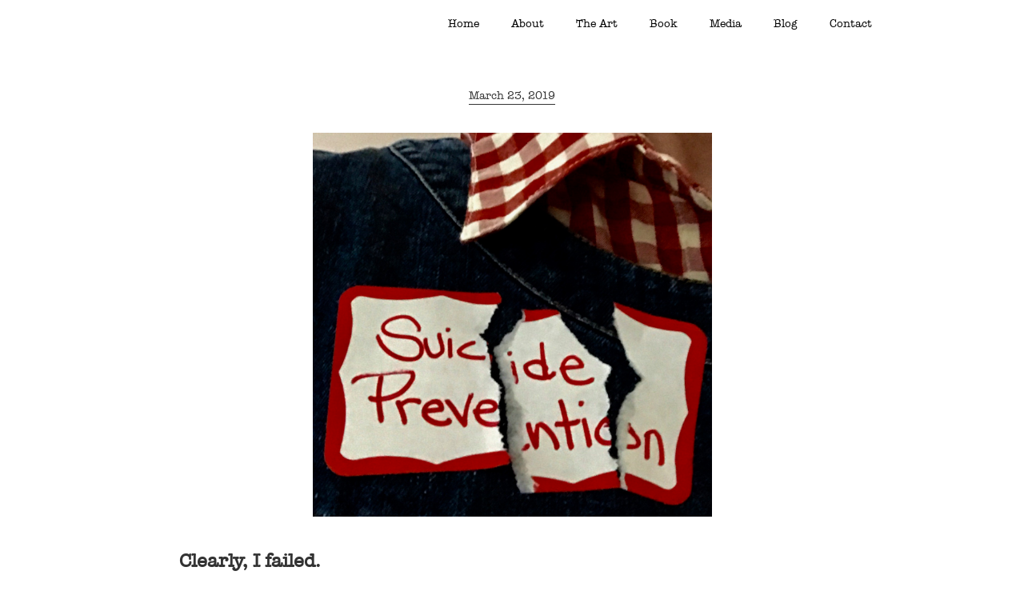

--- FILE ---
content_type: text/html
request_url: https://www.suicidewidowetiquette.com/post/not-qualified
body_size: 2522
content:
<!DOCTYPE html><!-- Last Published: Mon Apr 25 2022 21:47:07 GMT+0000 (Coordinated Universal Time) --><html data-wf-domain="www.suicidewidowetiquette.com" data-wf-page="5b68b7e31e6e11384d0563a9" data-wf-site="5accfd89790161da71b5173d" data-wf-collection="5b68b7e31e6e11b5320563a8" data-wf-item-slug="not-qualified"><head><meta charset="utf-8"/><title>Not Qualified. | Suicide Widow Etiquette</title><meta content="Not Qualified. | Suicide Widow Etiquette" property="og:title"/><meta content="https://cdn.prod.website-files.com/5b68b7e39b93d707da36aac1/5c98e636a7a3dbc65b3f534b_IMG_3852.jpeg" property="og:image"/><meta content="Not Qualified. | Suicide Widow Etiquette" property="twitter:title"/><meta content="https://cdn.prod.website-files.com/5b68b7e39b93d707da36aac1/5c98e636a7a3dbc65b3f534b_IMG_3852.jpeg" property="twitter:image"/><meta content="width=device-width, initial-scale=1" name="viewport"/><link href="https://cdn.prod.website-files.com/5accfd89790161da71b5173d/css/suicidewidowetiquette.webflow.9f0760cd4.min.css" rel="stylesheet" type="text/css"/><script type="text/javascript">!function(o,c){var n=c.documentElement,t=" w-mod-";n.className+=t+"js",("ontouchstart"in o||o.DocumentTouch&&c instanceof DocumentTouch)&&(n.className+=t+"touch")}(window,document);</script><link href="https://cdn.prod.website-files.com/5accfd89790161da71b5173d/5b4faf45f403bb893840b29e_Untitled-1.png" rel="shortcut icon" type="image/x-icon"/><link href="https://cdn.prod.website-files.com/5accfd89790161da71b5173d/5b4faf1ee6f896dbd1be687b_favBig.png" rel="apple-touch-icon"/><script type="text/javascript">(function(i,s,o,g,r,a,m){i['GoogleAnalyticsObject']=r;i[r]=i[r]||function(){(i[r].q=i[r].q||[]).push(arguments)},i[r].l=1*new Date();a=s.createElement(o),m=s.getElementsByTagName(o)[0];a.async=1;a.src=g;m.parentNode.insertBefore(a,m)})(window,document,'script','https://www.google-analytics.com/analytics.js','ga');ga('create', 'UA-136898550-1', 'auto');ga('send', 'pageview');</script></head><body><div data-collapse="medium" data-animation="default" data-duration="400" data-easing="ease" data-easing2="ease" role="banner" class="navbar w-nav"><div class="w-container"><nav role="navigation" class="w-nav-menu"><a href="/" class="nav-link w-nav-link">Home</a><a href="/about" class="nav-link w-nav-link">About</a><a href="/art" class="nav-link w-nav-link">The Art</a><a href="/book" class="nav-link w-nav-link">Book</a><a href="/media" class="nav-link w-nav-link">Media</a><a href="/blog" class="nav-link w-nav-link">Blog</a><a href="/contact" class="nav-link w-nav-link">Contact</a></nav><div class="w-nav-button"><div class="w-icon-nav-menu"></div></div></div></div><div class="section"><div class="flex-block"><div class="blog-date-wrapper"><div class="blog-date">March 23, 2019</div></div><div class="blog-post w-richtext"><figure class="w-richtext-figure-type-image w-richtext-align-center" data-rt-type="image" data-rt-align="center"><div><img src="https://cdn.prod.website-files.com/5b68b7e39b93d707da36aac1/5c98e636a7a3dbc65b3f534b_IMG_3852.jpeg"></div></figure><p>‍</p><h3>Clearly, I failed.</h3><p>So, why, why, why do people ask me questions about suicide prevention?</p><p>Seriously people, I failed to prevent my own husband's SUICIDE. Ugly fail. Total disqualifier.</p><p>Nonetheless, prevention questions&nbsp;come up. Disqualified-me secretly wonders...what are suicide prevention questioners actually asking?</p><p>Do they want protection? Are they begging for a Suicide-Prevention-How-to-Manual? One bursting with&nbsp;'you’re-in-control' tips; 500+ pages of how-to’s guaranteed to insulate everyone, everywhere from all-things-suicide. (BTW, I’d love a copy too.)</p><p>Or, do they want to become a Suicide Prevention Super Hero? I’ve met these heroes-in-the-making. Nice folks. Each would tell me: “If only I had known that your husband was struggling, I would have helped.” I'd politely reply, “Thank you.”</p><p>Silently, inevitably, I thought: “This heroic human knew how to prevent my husband’s suicide??? Gosh-golly-geez, I should have called. Dang, my bad.” Internally, I had darker, naughtier conversational fantasies. Not proud of this…just being honest. Relax, I’m way past that now—graduated to the same main-stream dark thoughts we all have. Oh, come on! Dark thoughts happen—zero exceptions.</p><p>Thankfully, QUALIFIED, smarter-than-me-people are floating a new term: Suicide Postvention. </p><p>Not sure it will catch on. It’s harder. Suicide Prevention lets us ask: “OMG! How can I guarantee suicide will never happen in my world?” Suicide Postvention challenges us to ask “Am I willing?”questions.</p><p>Are we? Willing?</p><p>Are we willing to learn how to comfort those struggling with depression and other mental illnesses? </p><p>Are we willing to <em>truly-from-the-gut</em> accept mental illness as an <em>illness</em>—not a <em>weakness</em>? </p><p>Are we willing to roll up our sleeves and work to eradicate the shame, hush, and stigma surrounding suicide and mental illness? </p><p>Are we willing to actively nurture, promote, and empower mental well-being? </p><p>Are we? </p><p>Together, let’s become willing. </p><p>Ironically, Suicide Postvention comes with a huge bonus: Suicide Postvention promotes <em>prevention</em>.</p><p>‍</p><p>As un-qualified me becomes roll-up-my-sleeves-willing (and smarter), I promise to share.</p><p>‍</p></div><a href="/blog" class="back-button w-button">&lt; All Posts</a></div></div><script src="https://d3e54v103j8qbb.cloudfront.net/js/jquery-3.5.1.min.dc5e7f18c8.js?site=5accfd89790161da71b5173d" type="text/javascript" integrity="sha256-9/aliU8dGd2tb6OSsuzixeV4y/faTqgFtohetphbbj0=" crossorigin="anonymous"></script><script src="https://cdn.prod.website-files.com/5accfd89790161da71b5173d/js/webflow.043185d7f.js" type="text/javascript"></script></body></html>

--- FILE ---
content_type: text/css
request_url: https://cdn.prod.website-files.com/5accfd89790161da71b5173d/css/suicidewidowetiquette.webflow.9f0760cd4.min.css
body_size: 11275
content:
html{font-family:sans-serif;-ms-text-size-adjust:100%;-webkit-text-size-adjust:100%;height:100%}article,aside,details,figcaption,figure,footer,header,hgroup,main,menu,nav,section,summary{display:block}audio,canvas,progress,video{display:inline-block;vertical-align:baseline}audio:not([controls]){display:none;height:0}[hidden],template{display:none}a{background-color:transparent;text-decoration:underline}a:active,a:hover{outline:0}abbr[title]{border-bottom:1px dotted}b,optgroup,strong{font-weight:700}dfn{font-style:italic}mark{background:#ff0;color:#000}small{font-size:80%}sub,sup{font-size:75%;line-height:0;position:relative;vertical-align:baseline}sup{top:-.5em}sub{bottom:-.25em}img{border:0;max-width:100%;vertical-align:middle;display:inline-block}svg:not(:root){overflow:hidden}hr{box-sizing:content-box;height:0}pre,textarea{overflow:auto}code,kbd,pre,samp{font-family:monospace,monospace;font-size:1em}button,input,optgroup,select,textarea{color:inherit;font:inherit;margin:0}button{overflow:visible}button,select{text-transform:none}button[disabled],html input[disabled]{cursor:default}button::-moz-focus-inner,input::-moz-focus-inner{border:0;padding:0}input{line-height:normal}input[type=checkbox],input[type=radio]{box-sizing:border-box;padding:0}input[type=number]::-webkit-inner-spin-button,input[type=number]::-webkit-outer-spin-button{height:auto}input[type=search]{-webkit-appearance:none}input[type=search]::-webkit-search-cancel-button,input[type=search]::-webkit-search-decoration{-webkit-appearance:none}legend{border:0;padding:0}table{border-collapse:collapse;border-spacing:0}td,th{padding:0}@font-face{font-family:webflow-icons;src:url("[data-uri]") format('truetype');font-weight:400;font-style:normal}[class*=" w-icon-"],[class^=w-icon-]{font-family:webflow-icons!important;speak:none;font-style:normal;font-weight:400;font-variant:normal;text-transform:none;line-height:1;-webkit-font-smoothing:antialiased;-moz-osx-font-smoothing:grayscale}.w-icon-slider-right:before{content:"\e600"}.w-icon-slider-left:before{content:"\e601"}.w-icon-nav-menu:before{content:"\e602"}.w-icon-arrow-down:before,.w-icon-dropdown-toggle:before{content:"\e603"}.w-icon-file-upload-remove:before{content:"\e900"}.w-icon-file-upload-icon:before{content:"\e903"}*{-webkit-box-sizing:border-box;-moz-box-sizing:border-box;box-sizing:border-box}body{margin:0;min-height:100%;background-color:#fff;font-size:14px;line-height:20px;font-family:'American typewriter',sans-serif;color:#333}html.w-mod-touch *{background-attachment:scroll!important}.w-block{display:block}.w-inline-block{max-width:100%;display:inline-block}.w-clearfix:after,.w-clearfix:before{content:" ";display:table;grid-column-start:1;grid-row-start:1;grid-column-end:2;grid-row-end:2}.w-clearfix:after{clear:both}.w-hidden{display:none}.w-button{display:inline-block;padding:9px 15px;background-color:#3898ec;color:#fff;border:0;line-height:inherit;text-decoration:none;cursor:pointer;border-radius:0}input.w-button{-webkit-appearance:button}html[data-w-dynpage] [data-w-cloak]{color:transparent!important}.w-webflow-badge,.w-webflow-badge *{position:static;left:auto;top:auto;right:auto;bottom:auto;z-index:auto;display:block;visibility:visible;overflow:visible;overflow-x:visible;overflow-y:visible;box-sizing:border-box;width:auto;height:auto;max-height:none;max-width:none;min-height:0;min-width:0;margin:0;padding:0;float:none;clear:none;border:0 transparent;border-radius:0;background:0 0;box-shadow:none;opacity:1;transform:none;transition:none;direction:ltr;font-family:inherit;font-weight:inherit;color:inherit;font-size:inherit;line-height:inherit;font-style:inherit;font-variant:inherit;text-align:inherit;letter-spacing:inherit;text-decoration:inherit;text-indent:0;text-transform:inherit;list-style-type:disc;text-shadow:none;font-smoothing:auto;vertical-align:baseline;cursor:inherit;white-space:inherit;word-break:normal;word-spacing:normal;word-wrap:normal}.w-webflow-badge{position:fixed!important;display:inline-block!important;visibility:visible!important;z-index:2147483647!important;top:auto!important;right:12px!important;bottom:12px!important;left:auto!important;color:#aaadb0!important;background-color:#fff!important;border-radius:3px!important;padding:6px 8px 6px 6px!important;font-size:12px!important;opacity:1!important;line-height:14px!important;text-decoration:none!important;transform:none!important;margin:0!important;width:auto!important;height:auto!important;overflow:visible!important;white-space:nowrap;box-shadow:0 0 0 1px rgba(0,0,0,.1),0 1px 3px rgba(0,0,0,.1);cursor:pointer}.w-webflow-badge>img{display:inline-block!important;visibility:visible!important;opacity:1!important;vertical-align:middle!important}p{margin-top:0;margin-bottom:10px}blockquote{margin:0 0 10px;padding:10px 20px;border-left:5px solid #e2e2e2;font-size:18px;line-height:22px}figure{margin:0 0 10px}figcaption{margin-top:5px;text-align:center}ol,ul{margin-top:0;margin-bottom:10px;padding-left:40px}.w-list-unstyled{padding-left:0;list-style:none}.w-embed:after,.w-embed:before{content:" ";display:table;grid-column-start:1;grid-row-start:1;grid-column-end:2;grid-row-end:2}.w-embed:after{clear:both}.w-video{width:100%;position:relative;padding:0}.w-video embed,.w-video iframe,.w-video object{position:absolute;top:0;left:0;width:100%;height:100%;border:none}fieldset{padding:0;margin:0;border:0}button,html input[type=button],input[type=reset]{-webkit-appearance:button;border:0;cursor:pointer;-webkit-appearance:button}.w-form{margin:0 0 15px}.w-form-done{display:none;padding:20px;text-align:center;background-color:#ddd}.w-form-fail{display:none;margin-top:10px;padding:10px;background-color:#ffdede}label{display:block;margin-bottom:5px;font-weight:700}.w-input,.w-select{display:block;width:100%;height:38px;padding:8px 12px;margin-bottom:10px;font-size:14px;line-height:1.42857143;color:#333;vertical-align:middle;background-color:#fff;border:1px solid #ccc}.w-input:-moz-placeholder,.w-select:-moz-placeholder{color:#999}.w-input::-moz-placeholder,.w-select::-moz-placeholder{color:#999;opacity:1}.w-input:-ms-input-placeholder,.w-select:-ms-input-placeholder{color:#999}.w-input::-webkit-input-placeholder,.w-select::-webkit-input-placeholder{color:#999}.w-input:focus,.w-select:focus{border-color:#3898ec;outline:0}.w-input[disabled],.w-input[readonly],.w-select[disabled],.w-select[readonly],fieldset[disabled] .w-input,fieldset[disabled] .w-select{cursor:not-allowed;background-color:#eee}textarea.w-input,textarea.w-select{height:auto}.w-select{background-color:#f3f3f3}.w-select[multiple]{height:auto}.w-form-label{display:inline-block;cursor:pointer;font-weight:400;margin-bottom:0}.w-radio{display:block;margin-bottom:5px;padding-left:20px}.w-radio:after,.w-radio:before{content:" ";display:table;grid-column-start:1;grid-row-start:1;grid-column-end:2;grid-row-end:2}.w-radio:after{clear:both}.w-radio-input{margin:3px 0 0 -20px;line-height:normal;float:left}.w-file-upload{display:block;margin-bottom:10px}.w-file-upload-input{width:.1px;height:.1px;opacity:0;overflow:hidden;position:absolute;z-index:-100}.w-file-upload-default,.w-file-upload-success,.w-file-upload-uploading{display:inline-block;color:#333}.w-file-upload-error{display:block;margin-top:10px}.w-file-upload-default.w-hidden,.w-file-upload-error.w-hidden,.w-file-upload-success.w-hidden,.w-file-upload-uploading.w-hidden{display:none}.w-file-upload-uploading-btn{display:flex;font-size:14px;font-weight:400;cursor:pointer;margin:0;padding:8px 12px;border:1px solid #ccc;background-color:#fafafa}.w-file-upload-file{display:flex;flex-grow:1;justify-content:space-between;margin:0;padding:8px 9px 8px 11px;border:1px solid #ccc;background-color:#fafafa}.w-file-upload-file-name{font-size:14px;font-weight:400;display:block}.w-file-remove-link{margin-top:3px;margin-left:10px;width:auto;height:auto;padding:3px;display:block;cursor:pointer}.w-icon-file-upload-remove{margin:auto;font-size:10px}.w-file-upload-error-msg{display:inline-block;color:#ea384c;padding:2px 0}.w-file-upload-info{display:inline-block;line-height:38px;padding:0 12px}.w-file-upload-label{display:inline-block;font-size:14px;font-weight:400;cursor:pointer;margin:0;padding:8px 12px;border:1px solid #ccc;background-color:#fafafa}.w-icon-file-upload-icon,.w-icon-file-upload-uploading{display:inline-block;margin-right:8px;width:20px}.w-icon-file-upload-uploading{height:20px}.w-container{margin-left:auto;margin-right:auto;max-width:940px}.w-container:after,.w-container:before{content:" ";display:table;grid-column-start:1;grid-row-start:1;grid-column-end:2;grid-row-end:2}.w-container:after{clear:both}.w-container .w-row{margin-left:-10px;margin-right:-10px}.w-row:after,.w-row:before{content:" ";display:table;grid-column-start:1;grid-row-start:1;grid-column-end:2;grid-row-end:2}.w-row:after{clear:both}.w-row .w-row{margin-left:0;margin-right:0}.w-col{position:relative;float:left;width:100%;min-height:1px;padding-left:10px;padding-right:10px}.w-col .w-col{padding-left:0;padding-right:0}.w-col-1{width:8.33333333%}.w-col-2{width:16.66666667%}.w-col-3{width:25%}.w-col-4{width:33.33333333%}.w-col-5{width:41.66666667%}.w-col-6{width:50%}.w-col-7{width:58.33333333%}.w-col-8{width:66.66666667%}.w-col-9{width:75%}.w-col-10{width:83.33333333%}.w-col-11{width:91.66666667%}.w-col-12{width:100%}.w-hidden-main{display:none!important}@media screen and (max-width:991px){.w-container{max-width:728px}.w-hidden-main{display:inherit!important}.w-hidden-medium{display:none!important}.w-col-medium-1{width:8.33333333%}.w-col-medium-2{width:16.66666667%}.w-col-medium-3{width:25%}.w-col-medium-4{width:33.33333333%}.w-col-medium-5{width:41.66666667%}.w-col-medium-6{width:50%}.w-col-medium-7{width:58.33333333%}.w-col-medium-8{width:66.66666667%}.w-col-medium-9{width:75%}.w-col-medium-10{width:83.33333333%}.w-col-medium-11{width:91.66666667%}.w-col-medium-12{width:100%}.w-col-stack{width:100%;left:auto;right:auto}}@media screen and (max-width:767px){.w-hidden-main,.w-hidden-medium{display:inherit!important}.w-hidden-small{display:none!important}.w-container .w-row,.w-row{margin-left:0;margin-right:0}.w-col{width:100%;left:auto;right:auto}.w-col-small-1{width:8.33333333%}.w-col-small-2{width:16.66666667%}.w-col-small-3{width:25%}.w-col-small-4{width:33.33333333%}.w-col-small-5{width:41.66666667%}.w-col-small-6{width:50%}.w-col-small-7{width:58.33333333%}.w-col-small-8{width:66.66666667%}.w-col-small-9{width:75%}.w-col-small-10{width:83.33333333%}.w-col-small-11{width:91.66666667%}.w-col-small-12{width:100%}}@media screen and (max-width:479px){.w-container{max-width:none}.w-hidden-main,.w-hidden-medium,.w-hidden-small{display:inherit!important}.w-hidden-tiny{display:none!important}.w-col{width:100%}.w-col-tiny-1{width:8.33333333%}.w-col-tiny-2{width:16.66666667%}.w-col-tiny-3{width:25%}.w-col-tiny-4{width:33.33333333%}.w-col-tiny-5{width:41.66666667%}.w-col-tiny-6{width:50%}.w-col-tiny-7{width:58.33333333%}.w-col-tiny-8{width:66.66666667%}.w-col-tiny-9{width:75%}.w-col-tiny-10{width:83.33333333%}.w-col-tiny-11{width:91.66666667%}.w-col-tiny-12{width:100%}}.w-widget{position:relative}.w-widget-map{width:100%;height:400px}.w-widget-map label{width:auto;display:inline}.w-widget-map img{max-width:inherit}.w-widget-map .gm-style-iw{text-align:center}.w-widget-map .gm-style-iw>button{display:none!important}.w-widget-twitter{overflow:hidden}.w-widget-twitter-count-shim{display:inline-block;vertical-align:top;position:relative;width:28px;height:20px;text-align:center;background:#fff;border:1px solid #758696;border-radius:3px}.w-widget-twitter-count-shim *{pointer-events:none;-webkit-user-select:none;-moz-user-select:none;-ms-user-select:none;user-select:none}.w-widget-twitter-count-shim .w-widget-twitter-count-inner{position:relative;font-size:15px;line-height:12px;text-align:center;color:#999;font-family:serif}.w-widget-twitter-count-shim .w-widget-twitter-count-clear{position:relative;display:block}.w-widget-twitter-count-shim.w--large{width:36px;height:28px}.w-widget-twitter-count-shim.w--large .w-widget-twitter-count-inner{font-size:18px;line-height:18px}.w-widget-twitter-count-shim:not(.w--vertical){margin-left:5px;margin-right:8px}.w-widget-twitter-count-shim:not(.w--vertical).w--large{margin-left:6px}.w-widget-twitter-count-shim:not(.w--vertical):after,.w-widget-twitter-count-shim:not(.w--vertical):before{top:50%;left:0;border:solid transparent;content:" ";height:0;width:0;position:absolute;pointer-events:none}.w-widget-twitter-count-shim:not(.w--vertical):before{border-color:rgba(117,134,150,0);border-right-color:#5d6c7b;border-width:4px;margin-left:-9px;margin-top:-4px}.w-widget-twitter-count-shim:not(.w--vertical).w--large:before{border-width:5px;margin-left:-10px;margin-top:-5px}.w-widget-twitter-count-shim:not(.w--vertical):after{border-color:rgba(255,255,255,0);border-right-color:#fff;border-width:4px;margin-left:-8px;margin-top:-4px}.w-widget-twitter-count-shim:not(.w--vertical).w--large:after{border-width:5px;margin-left:-9px;margin-top:-5px}.w-widget-twitter-count-shim.w--vertical{width:61px;height:33px;margin-bottom:8px}.w-widget-twitter-count-shim.w--vertical:after,.w-widget-twitter-count-shim.w--vertical:before{top:100%;left:50%;border:solid transparent;content:" ";height:0;width:0;position:absolute;pointer-events:none}.w-widget-twitter-count-shim.w--vertical:before{border-color:rgba(117,134,150,0);border-top-color:#5d6c7b;border-width:5px;margin-left:-5px}.w-widget-twitter-count-shim.w--vertical:after{border-color:rgba(255,255,255,0);border-top-color:#fff;border-width:4px;margin-left:-4px}.w-widget-twitter-count-shim.w--vertical .w-widget-twitter-count-inner{font-size:18px;line-height:22px}.w-widget-twitter-count-shim.w--vertical.w--large{width:76px}.w-background-video{position:relative;overflow:hidden;height:500px;color:#fff}.w-background-video>video{background-size:cover;background-position:50% 50%;position:absolute;margin:auto;width:100%;height:100%;right:-100%;bottom:-100%;top:-100%;left:-100%;object-fit:cover;z-index:-100}.w-background-video>video::-webkit-media-controls-start-playback-button{display:none!important;-webkit-appearance:none}.w-slider{position:relative;height:300px;text-align:center;background:#ddd;clear:both;-webkit-tap-highlight-color:transparent;tap-highlight-color:rgba(0,0,0,0)}.w-slider-mask{position:relative;display:block;overflow:hidden;z-index:1;left:0;right:0;height:100%;white-space:nowrap}.w-slide{position:relative;display:inline-block;vertical-align:top;width:100%;height:100%;white-space:normal;text-align:left}.w-slider-nav{position:absolute;z-index:2;top:auto;right:0;bottom:0;left:0;margin:auto;padding-top:10px;height:40px;text-align:center;-webkit-tap-highlight-color:transparent;tap-highlight-color:rgba(0,0,0,0)}.w-slider-nav.w-round>div{border-radius:100%}.w-slider-nav.w-num>div{width:auto;height:auto;padding:.2em .5em;font-size:inherit;line-height:inherit}.w-slider-nav.w-shadow>div{box-shadow:0 0 3px rgba(51,51,51,.4)}.w-slider-nav-invert{color:#fff}.w-slider-nav-invert>div{background-color:rgba(34,34,34,.4)}.w-slider-nav-invert>div.w-active{background-color:#222}.w-slider-dot{position:relative;display:inline-block;width:1em;height:1em;background-color:rgba(255,255,255,.4);cursor:pointer;margin:0 3px .5em;transition:background-color .1s,color .1s}.w-slider-dot.w-active{background-color:#fff}.w-slider-dot:focus{outline:0;box-shadow:0 0 0 2px #fff}.w-slider-dot:focus.w-active{box-shadow:none}.w-slider-arrow-left,.w-slider-arrow-right{position:absolute;width:80px;top:0;right:0;bottom:0;left:0;margin:auto;cursor:pointer;overflow:hidden;color:#fff;font-size:40px;-webkit-tap-highlight-color:transparent;tap-highlight-color:rgba(0,0,0,0);-webkit-user-select:none;-moz-user-select:none;-ms-user-select:none;user-select:none}.w-slider-arrow-left [class*=' w-icon-'],.w-slider-arrow-left [class^=w-icon-],.w-slider-arrow-right [class*=' w-icon-'],.w-slider-arrow-right [class^=w-icon-]{position:absolute}.w-slider-arrow-left:focus,.w-slider-arrow-right:focus{outline:0}.w-slider-arrow-left{z-index:3;right:auto}.w-slider-arrow-right{z-index:4;left:auto}.w-icon-slider-left,.w-icon-slider-right{top:0;right:0;bottom:0;left:0;margin:auto;width:1em;height:1em}.w-slider-aria-label{border:0;clip:rect(0 0 0 0);height:1px;margin:-1px;overflow:hidden;padding:0;position:absolute;width:1px}.w-slider-force-show{display:block!important}.w-dropdown{display:inline-block;position:relative;text-align:left;margin-left:auto;margin-right:auto;z-index:900}.w-dropdown-btn,.w-dropdown-link,.w-dropdown-toggle{position:relative;vertical-align:top;text-decoration:none;color:#222;padding:20px;text-align:left;margin-left:auto;margin-right:auto;white-space:nowrap}.w-dropdown-toggle{-webkit-user-select:none;-moz-user-select:none;-ms-user-select:none;user-select:none;display:inline-block;cursor:pointer;padding-right:40px}.w-dropdown-toggle:focus{outline:0}.w-icon-dropdown-toggle{position:absolute;top:0;right:0;bottom:0;margin:auto 20px auto auto;width:1em;height:1em}.w-dropdown-list{position:absolute;background:#ddd;display:none;min-width:100%}.w-dropdown-list.w--open{display:block}.w-dropdown-link{padding:10px 20px;display:block;color:#222}.w-dropdown-link.w--current{color:#0082f3}.w-dropdown-link:focus{outline:0}@media screen and (max-width:767px){.w-nav-brand{padding-left:10px}}.w-lightbox-backdrop{cursor:auto;font-style:normal;font-variant:normal;letter-spacing:normal;list-style:disc;text-indent:0;text-shadow:none;text-transform:none;visibility:visible;white-space:normal;word-break:normal;word-spacing:normal;word-wrap:normal;position:fixed;top:0;right:0;bottom:0;left:0;color:#fff;font-family:"Helvetica Neue",Helvetica,Ubuntu,"Segoe UI",Verdana,sans-serif;font-size:17px;line-height:1.2;font-weight:300;text-align:center;background:rgba(0,0,0,.9);z-index:2000;outline:0;opacity:0;-webkit-user-select:none;-moz-user-select:none;-ms-user-select:none;-webkit-tap-highlight-color:transparent;-webkit-transform:translate(0,0)}.w-lightbox-backdrop,.w-lightbox-container{height:100%;overflow:auto;-webkit-overflow-scrolling:touch}.w-lightbox-content{position:relative;height:100vh;overflow:hidden}.w-lightbox-view{position:absolute;width:100vw;height:100vh;opacity:0}.w-lightbox-view:before{content:"";height:100vh}.w-lightbox-group,.w-lightbox-group .w-lightbox-view,.w-lightbox-group .w-lightbox-view:before{height:86vh}.w-lightbox-frame,.w-lightbox-view:before{display:inline-block;vertical-align:middle}.w-lightbox-figure{position:relative;margin:0}.w-lightbox-group .w-lightbox-figure{cursor:pointer}.w-lightbox-img{width:auto;height:auto;max-width:none}.w-lightbox-image{display:block;float:none;max-width:100vw;max-height:100vh}.w-lightbox-group .w-lightbox-image{max-height:86vh}.w-lightbox-caption{position:absolute;right:0;bottom:0;left:0;padding:.5em 1em;background:rgba(0,0,0,.4);text-align:left;text-overflow:ellipsis;white-space:nowrap;overflow:hidden}.w-lightbox-embed{position:absolute;top:0;right:0;bottom:0;left:0;width:100%;height:100%}.w-lightbox-control{position:absolute;top:0;width:4em;background-size:24px;background-repeat:no-repeat;background-position:center;cursor:pointer;-webkit-transition:.3s;transition:.3s}.w-lightbox-left{display:none;bottom:0;left:0;background-image:url("[data-uri]")}.w-lightbox-right{display:none;right:0;bottom:0;background-image:url("[data-uri]")}.w-lightbox-close{right:0;height:2.6em;background-image:url("[data-uri]");background-size:18px}.w-lightbox-strip{position:absolute;bottom:0;left:0;right:0;padding:0 1vh;line-height:0;white-space:nowrap;overflow-x:auto;overflow-y:hidden}.w-lightbox-item{display:inline-block;width:10vh;padding:2vh 1vh;box-sizing:content-box;cursor:pointer;-webkit-transform:translate3d(0,0,0)}.w-lightbox-active{opacity:.3}.w-lightbox-thumbnail{position:relative;height:10vh;background:#222;overflow:hidden}.w-lightbox-thumbnail-image{position:absolute;top:0;left:0}.w-lightbox-thumbnail .w-lightbox-tall{top:50%;width:100%;-webkit-transform:translate(0,-50%);-ms-transform:translate(0,-50%);transform:translate(0,-50%)}.w-lightbox-thumbnail .w-lightbox-wide{left:50%;height:100%;-webkit-transform:translate(-50%,0);-ms-transform:translate(-50%,0);transform:translate(-50%,0)}.w-lightbox-spinner{position:absolute;top:50%;left:50%;box-sizing:border-box;width:40px;height:40px;margin-top:-20px;margin-left:-20px;border:5px solid rgba(0,0,0,.4);border-radius:50%;-webkit-animation:.8s linear infinite spin;animation:.8s linear infinite spin}.w-lightbox-spinner:after{content:"";position:absolute;top:-4px;right:-4px;bottom:-4px;left:-4px;border:3px solid transparent;border-bottom-color:#fff;border-radius:50%}.w-lightbox-hide{display:none}.w-lightbox-noscroll{overflow:hidden}@media (min-width:768px){.w-lightbox-content{height:96vh;margin-top:2vh}.w-lightbox-view,.w-lightbox-view:before{height:96vh}.w-lightbox-group,.w-lightbox-group .w-lightbox-view,.w-lightbox-group .w-lightbox-view:before{height:84vh}.w-lightbox-image{max-width:96vw;max-height:96vh}.w-lightbox-group .w-lightbox-image{max-width:82.3vw;max-height:84vh}.w-lightbox-left,.w-lightbox-right{display:block;opacity:.5}.w-lightbox-close{opacity:.8}.w-lightbox-control:hover{opacity:1}}.w-lightbox-inactive,.w-lightbox-inactive:hover{opacity:0}.w-richtext:after,.w-richtext:before{content:" ";display:table;grid-column-start:1;grid-row-start:1;grid-column-end:2;grid-row-end:2}.w-richtext:after{clear:both}.w-richtext[contenteditable=true]:after,.w-richtext[contenteditable=true]:before{white-space:initial}.w-richtext ol,.w-richtext ul{overflow:hidden}.w-richtext .w-richtext-figure-selected.w-richtext-figure-type-image div,.w-richtext .w-richtext-figure-selected.w-richtext-figure-type-video div:after,.w-richtext .w-richtext-figure-selected[data-rt-type=image] div,.w-richtext .w-richtext-figure-selected[data-rt-type=video] div:after{outline:#2895f7 solid 2px}.w-richtext figure.w-richtext-figure-type-video>div:after,.w-richtext figure[data-rt-type=video]>div:after{content:'';position:absolute;display:none;left:0;top:0;right:0;bottom:0}.w-richtext figure{position:relative;max-width:60%}.w-richtext figure>div:before{cursor:default!important}.w-richtext figure img{width:100%}.w-richtext figure figcaption.w-richtext-figcaption-placeholder{opacity:.6}.w-richtext figure div{font-size:0;color:transparent}.w-richtext figure.w-richtext-figure-type-image,.w-richtext figure[data-rt-type=image]{display:table}.w-richtext figure.w-richtext-figure-type-image>div,.w-richtext figure[data-rt-type=image]>div{display:inline-block}.w-richtext figure.w-richtext-figure-type-image>figcaption,.w-richtext figure[data-rt-type=image]>figcaption{display:table-caption;caption-side:bottom}.w-richtext figure.w-richtext-figure-type-video,.w-richtext figure[data-rt-type=video]{width:60%;height:0}.w-richtext figure.w-richtext-figure-type-video iframe,.w-richtext figure[data-rt-type=video] iframe{position:absolute;top:0;left:0;width:100%;height:100%}.w-richtext figure.w-richtext-figure-type-video>div,.w-richtext figure[data-rt-type=video]>div{width:100%}.w-richtext figure.w-richtext-align-center{margin-right:auto;margin-left:auto;clear:both}.w-richtext figure.w-richtext-align-center.w-richtext-figure-type-image>div,.w-richtext figure.w-richtext-align-center[data-rt-type=image]>div{max-width:100%}.w-richtext figure.w-richtext-align-normal{clear:both}.w-richtext figure.w-richtext-align-fullwidth{width:100%;max-width:100%;text-align:center;clear:both;display:block;margin-right:auto;margin-left:auto}.w-richtext figure.w-richtext-align-fullwidth>div{display:inline-block;padding-bottom:inherit}.w-richtext figure.w-richtext-align-fullwidth>figcaption{display:block}.w-richtext figure.w-richtext-align-floatleft{float:left;margin-right:15px;clear:none}.w-richtext figure.w-richtext-align-floatright{float:right;margin-left:15px;clear:none}.w-nav{position:relative;background:#ddd;z-index:1000}.w-nav:after,.w-nav:before{content:" ";display:table;grid-column-start:1;grid-row-start:1;grid-column-end:2;grid-row-end:2}.w-nav:after{clear:both}.w-nav-brand{position:relative;float:left;text-decoration:none;color:#333}.w-nav-link{position:relative;display:inline-block;vertical-align:top;text-decoration:none;color:#222;padding:20px;text-align:left;margin-left:auto;margin-right:auto}.w-nav-link.w--current{color:#0082f3}.w-nav-menu{position:relative;float:right}[data-nav-menu-open]{display:block!important;position:absolute;top:100%;left:0;right:0;background:#c8c8c8;text-align:center;overflow:visible;min-width:200px}.w--nav-link-open{display:block;position:relative}.w-nav-overlay{position:absolute;overflow:hidden;display:none;top:100%;left:0;right:0;width:100%}.w-nav-overlay [data-nav-menu-open]{top:0}.w-nav[data-animation=over-left] .w-nav-overlay{width:auto}.w-nav[data-animation=over-left] .w-nav-overlay,.w-nav[data-animation=over-left] [data-nav-menu-open]{right:auto;z-index:1;top:0}.w-nav[data-animation=over-right] .w-nav-overlay{width:auto}.w-nav[data-animation=over-right] .w-nav-overlay,.w-nav[data-animation=over-right] [data-nav-menu-open]{left:auto;z-index:1;top:0}.w-nav-button{position:relative;float:right;padding:18px;font-size:24px;display:none;cursor:pointer;-webkit-tap-highlight-color:transparent;tap-highlight-color:rgba(0,0,0,0);-webkit-user-select:none;-moz-user-select:none;-ms-user-select:none;user-select:none}.w-nav-button:focus{outline:0}.w-nav-button.w--open{background-color:#c8c8c8;color:#fff}.w-nav[data-collapse=all] .w-nav-menu{display:none}.w--nav-dropdown-open,.w--nav-dropdown-toggle-open,.w-nav[data-collapse=all] .w-nav-button{display:block}.w--nav-dropdown-list-open{position:static}@media screen and (max-width:991px){.w-nav[data-collapse=medium] .w-nav-menu{display:none}.w-nav[data-collapse=medium] .w-nav-button{display:block}}@media screen and (max-width:767px){.w-nav[data-collapse=small] .w-nav-menu{display:none}.w-nav[data-collapse=small] .w-nav-button{display:block}.w-nav-brand{padding-left:10px}}.w-tabs{position:relative}.w-tabs:after,.w-tabs:before{content:" ";display:table;grid-column-start:1;grid-row-start:1;grid-column-end:2;grid-row-end:2}.w-tabs:after{clear:both}.w-tab-menu{position:relative}.w-tab-link{position:relative;display:inline-block;vertical-align:top;text-decoration:none;padding:9px 30px;text-align:left;cursor:pointer;color:#222;background-color:#ddd}.w-tab-link.w--current{background-color:#c8c8c8}.w-tab-link:focus{outline:0}.w-tab-content{position:relative;display:block;overflow:hidden}.w-tab-pane{position:relative;display:none}.w--tab-active{display:block}@media screen and (max-width:479px){.w-nav[data-collapse=tiny] .w-nav-menu{display:none}.w-nav[data-collapse=tiny] .w-nav-button,.w-tab-link{display:block}}.w-ix-emptyfix:after{content:""}@keyframes spin{0%{transform:rotate(0)}100%{transform:rotate(360deg)}}.w-dyn-empty{padding:10px;background-color:#ddd}.w-condition-invisible,.w-dyn-bind-empty,.w-dyn-hide{display:none!important}.wf-layout-layout{display:grid!important}.wf-layout-cell{display:flex!important}h1{margin:20px 0 10px;font-family:Americantypewriter,sans-serif;font-size:38px;line-height:44px;font-weight:700;text-align:center}h2{margin-top:20px;margin-bottom:10px;font-size:32px;line-height:36px;font-weight:700}h3{margin-top:20px;margin-bottom:10px;font-size:24px;line-height:30px;font-weight:700}h4{margin-top:10px;margin-bottom:10px;font-size:18px;line-height:24px;font-weight:700}h5{margin-top:10px;margin-bottom:10px;font-size:14px;line-height:20px;font-weight:700}h6{margin-top:10px;margin-bottom:10px;font-size:12px;line-height:18px;font-weight:700}.container{height:400px;background-image:url("https://uploads-ssl.webflow.com/5accfd89790161da71b5173d/5acd04b27901614b23b52114_webGallery2DSC00164.jpg");background-position:50% 50%;background-size:cover}.container.hush{height:70px;padding:0 10px;background-image:none}.heading{display:block;width:1000px;margin:0 auto;padding:216px 277px 0 0;-webkit-box-pack:center;-webkit-justify-content:center;-ms-flex-pack:center;justify-content:center;-webkit-box-align:center;-webkit-align-items:center;-ms-flex-align:center;align-items:center;font-size:40px;text-align:right;text-shadow:1px 1px 6px #000}.background-video{display:block;max-width:1000px;margin-top:69px;margin-right:auto;margin-left:auto;padding:0;-webkit-box-orient:horizontal;-webkit-box-direction:normal;-webkit-flex-direction:row;-ms-flex-direction:row;flex-direction:row;-webkit-box-pack:center;-webkit-justify-content:center;-ms-flex-pack:center;justify-content:center;-webkit-box-align:center;-webkit-align-items:center;-ms-flex-align:center;align-items:center}.column{background-image:url("https://uploads-ssl.webflow.com/5accfd89790161da71b5173d/5acd0e04ab540b58b7b0d62c_webGalleryDSC08205.jpg");background-position:50% 50%;background-size:cover;background-repeat:no-repeat}.column-2{background-image:url("https://uploads-ssl.webflow.com/5accfd89790161da71b5173d/5acd0e037901619fa2b52b51_webGalleryDSC07853.jpg");background-position:50% 50%;background-size:cover;background-repeat:no-repeat}.section{padding-top:50px;padding-bottom:50px}.container-2{height:500px;margin-bottom:50px}.container-3{margin-bottom:0;background-image:url("https://uploads-ssl.webflow.com/5accfd89790161da71b5173d/5ad9146fbcb300e9e470fe78_v6DSC00397-2.jpg");background-position:50% 50%;background-size:cover;background-repeat:no-repeat}.heading-2{margin-top:75px;margin-bottom:75px;color:#fff;text-shadow:1px 1px 6px #000}.section-2{margin-bottom:50px;padding-top:410px;padding-bottom:410px;background-image:url("https://uploads-ssl.webflow.com/5accfd89790161da71b5173d/5af9d592031f621607e07d34_Panel0178v2.jpg");background-position:50% 50%;background-size:contain;background-repeat:no-repeat}.container-5{height:500px;background-image:url("https://uploads-ssl.webflow.com/5accfd89790161da71b5173d/5acd55c161c67dd37b5c3579_v3DSC00178.jpg");background-position:50% 50%;background-size:cover;background-repeat:no-repeat}.container-6{height:500px;background-image:url("https://uploads-ssl.webflow.com/5accfd89790161da71b5173d/5ad914b22764988c1d2f2dec_v6001.jpg");background-position:50% 50%;background-size:cover;background-repeat:no-repeat}.container-7{height:400px;background-image:url("https://uploads-ssl.webflow.com/5accfd89790161da71b5173d/5ad10e871dee89aff9734136_v5-DSC07889-3.jpg");background-position:50% 50%;background-size:contain;background-repeat:no-repeat}.container-8{height:2350px;margin-bottom:50px;background-image:url("https://uploads-ssl.webflow.com/5accfd89790161da71b5173d/5b0838430ef24c32f1d87948_v11DSC00189.jpg");background-position:50% 50%;background-size:contain;background-repeat:no-repeat}.column-3{background-image:url("https://uploads-ssl.webflow.com/5accfd89790161da71b5173d/5acd0e04ab540b58b7b0d62c_webGalleryDSC08205.jpg");background-position:50% 50%;background-size:cover}.column-4{background-image:url("https://uploads-ssl.webflow.com/5accfd89790161da71b5173d/5acd0e037901619fa2b52b51_webGalleryDSC07853.jpg");background-position:50% 50%;background-size:cover;background-repeat:no-repeat}.div-block{height:200px;margin-top:0;margin-bottom:0;padding-right:10px;padding-left:10px}.row{margin-right:0;margin-left:0;padding-right:0;padding-left:0}.column-5{background-image:url("https://uploads-ssl.webflow.com/5accfd89790161da71b5173d/5acd0e04ab540b58b7b0d62c_webGalleryDSC08205.jpg");background-position:50% 50%;background-size:cover;background-repeat:no-repeat}.column-6{background-image:url("https://uploads-ssl.webflow.com/5accfd89790161da71b5173d/5acd0e037901619fa2b52b51_webGalleryDSC07853.jpg");background-position:50% 50%;background-size:cover;background-repeat:no-repeat}.container-9{display:-webkit-box;display:-webkit-flex;display:-ms-flexbox;display:flex;height:300px;-webkit-box-pack:center;-webkit-justify-content:center;-ms-flex-pack:center;justify-content:center;-webkit-box-align:center;-webkit-align-items:center;-ms-flex-align:center;align-items:center}.videosection{position:static;display:block;padding-top:0;padding-right:0;padding-bottom:0}.section-3{display:block}.section-4{margin-bottom:50px;padding-top:410px;padding-bottom:410px;background-image:url("https://uploads-ssl.webflow.com/5accfd89790161da71b5173d/5b083c55267b145a295e6099_Panel0001v5.jpg");background-position:50% 50%;background-size:contain;background-repeat:no-repeat}.section-5{margin-bottom:0;padding-top:50px;padding-bottom:50px}.section-6{margin-bottom:0}.section-7{padding-top:400px;padding-bottom:400px;background-image:url("https://uploads-ssl.webflow.com/5accfd89790161da71b5173d/5af9d4ba22fff7aace413f82_Panel0397v2.jpg");background-position:50% 50%;background-size:contain;background-repeat:no-repeat}.heading-3{display:none;margin-top:-25px;margin-bottom:-20px;padding-top:11px;padding-bottom:0;padding-left:231px;font-family:'American typewriter',sans-serif;color:#fff;font-size:45px;text-decoration:none;text-shadow:1px 1px 6px #000}.paragraph-2{font-family:'American typewriter',sans-serif;color:#fff;font-size:20px;font-style:normal;font-weight:600;text-shadow:1px 1px 6px #000}.paragraph-2.italbold{font-family:'American typewriter',sans-serif;font-style:italic;font-weight:800}.heading-4{font-family:'American typewriter',sans-serif;color:#fff;text-align:left;text-shadow:1px 1px 6px #000}.paragraph-3-desktop{font-family:'American typewriter',sans-serif;color:#fff;font-size:20px;font-weight:600;text-shadow:1px 1px 6px #000}.container-10-iphone{display:none;margin-top:91px}.container-10-iphone.ipad,.container-10-iphone.iphone{display:none}.section-8{min-width:1000px;margin-top:0;margin-bottom:-79px;padding-top:532px;padding-bottom:532px;clear:none;background-image:url("https://uploads-ssl.webflow.com/5accfd89790161da71b5173d/5afa112a1bc189bd891a93c5_Editv10DSC00388.jpg");background-position:50% 50%;background-size:contain;background-repeat:no-repeat;line-height:20px}.galleryclass{display:block;padding:0}.section-9{padding-top:400px;padding-bottom:400px;background-image:url("https://uploads-ssl.webflow.com/5accfd89790161da71b5173d/5af9d2d953d5225303c2d48a_Panel0399v2.jpg");background-position:50% 80%;background-size:contain;background-repeat:no-repeat}.container-11{display:none}.slide{padding-top:0;padding-bottom:0}.slide-2{background-image:url("https://uploads-ssl.webflow.com/5accfd89790161da71b5173d/5ada8d2797c6979cb51b2fd1_group1-DSC07851.jpg");background-position:50% 50%;background-size:contain;background-repeat:no-repeat}.slide-3{background-image:url("https://uploads-ssl.webflow.com/5accfd89790161da71b5173d/5af9bdb184ec1b547f82385a_Slide2v4.jpg");background-position:50% 50%;background-size:contain;background-repeat:no-repeat}.slider{display:block;height:800px;padding-right:0;background-color:transparent}.slide-4{background-image:url("https://uploads-ssl.webflow.com/5accfd89790161da71b5173d/5ada8c93d6a393b9ee6755dd_v1Slide3.jpg");background-position:50% 50%;background-size:contain;background-repeat:no-repeat}.slide-5{background-image:url("https://uploads-ssl.webflow.com/5accfd89790161da71b5173d/5ada8c96fcceb94522cf749b_v1Slide4.jpg");background-position:50% 50%;background-size:contain;background-repeat:no-repeat}.slide-6{background-image:url("https://uploads-ssl.webflow.com/5accfd89790161da71b5173d/5ada8c98fcceb919a9cf749c_v1Slide5.jpg");background-position:50% 50%;background-size:contain;background-repeat:no-repeat}.slide-7{background-image:url("https://uploads-ssl.webflow.com/5accfd89790161da71b5173d/5ada8c9affcf8a4d3a2a87ba_v1Slide6.jpg");background-position:50% 50%;background-size:contain;background-repeat:no-repeat}.slide-8{background-image:url("https://uploads-ssl.webflow.com/5accfd89790161da71b5173d/5ada8c9bc66eebcda04e2ed7_v1slide7.jpg");background-position:50% 50%;background-size:contain;background-repeat:no-repeat}.slide-9{background-image:url("https://uploads-ssl.webflow.com/5accfd89790161da71b5173d/5ada8c9cd6a39336856755e0_v1Slide8.jpg");background-position:50% 50%;background-size:contain;background-repeat:no-repeat}.slide-10{background-image:url("https://uploads-ssl.webflow.com/5accfd89790161da71b5173d/5ada8c9effcf8a10ec2a87bf_v1Slide9.jpg");background-position:50% 50%;background-size:contain;background-repeat:no-repeat}.slide-1{background-image:url("https://uploads-ssl.webflow.com/5accfd89790161da71b5173d/5af336ddf4ef3e04791a0686_Slide10v2.jpg");background-position:50% 50%;background-size:contain;background-repeat:no-repeat}.slide-1-2{display:inline-block;padding-top:0;padding-right:0;padding-bottom:0;background-image:url("https://uploads-ssl.webflow.com/5accfd89790161da71b5173d/5ada8ca110eb1125f0a8d27e_v1Slide11.jpg");background-position:50% 50%;background-size:contain;background-repeat:no-repeat}.icon,.icon-2{background-color:#000;font-size:50px}.slide-1-3{background-image:url("https://uploads-ssl.webflow.com/5accfd89790161da71b5173d/5ae73adf51d4aec83e609db3_v8DSC07858-2.jpg");background-position:50% 50%;background-size:contain;background-repeat:no-repeat}.slide-1-4{background-image:url("https://uploads-ssl.webflow.com/5accfd89790161da71b5173d/5ae73c7da9e2a272a7fb8054_v8DSC07847-2.jpg");background-position:50% 50%;background-size:contain;background-repeat:no-repeat}.slide-1-5{background-image:url("https://uploads-ssl.webflow.com/5accfd89790161da71b5173d/5ae73efba9e2a21e04fb8219_v8DSC08195.jpg");background-position:50% 50%;background-size:contain;background-repeat:no-repeat}.heading-6{margin-top:75px;padding-top:0;padding-bottom:0;color:#fff;text-shadow:1px 1px 6px #000}.body{font-family:'American typewriter',sans-serif}.container-12{padding-top:0}.slide-11{background-image:url("https://uploads-ssl.webflow.com/5accfd89790161da71b5173d/5afa08d99581537e58091dac_hushGallery.jpg");background-position:50% 50%;background-size:contain;background-repeat:no-repeat}.art-container{margin-bottom:50px}.art-container.is--last{margin-bottom:0}.navbar{background-color:transparent;font-family:'American typewriter',sans-serif}.nav-link{color:#000}.nav-link.w--current{color:red}.nav-link-2{color:#000}.row-2{display:-webkit-box;display:-webkit-flex;display:-ms-flexbox;display:flex;-webkit-box-align:start;-webkit-align-items:flex-start;-ms-flex-align:start;align-items:flex-start}.div-block-2{position:absolute;right:0;bottom:0}.text-block{text-align:right}.column-9{padding-right:0;-webkit-box-flex:0;-webkit-flex:0 auto;-ms-flex:0 auto;flex:0 auto}.rich-text-block{text-align:right}.rich-text-block.about{font-family:'American typewriter',sans-serif;color:#fff;font-size:16px;line-height:22px;font-weight:700;text-shadow:3px 3px 3px #000}.rich-text-block h4{margin-bottom:5px}.rich-text-block.contact{position:relative;top:12px}.about-block{padding:50px;background-image:-webkit-gradient(linear,left top,right top,from(transparent),color-stop(63%,rgba(0,0,0,.46))),url("https://uploads-ssl.webflow.com/5accfd89790161da71b5173d/5b5f77ecbb5a8375c7242d01_IMG_0234.jpg");background-image:linear-gradient(90deg,transparent,rgba(0,0,0,.46) 63%),url("https://uploads-ssl.webflow.com/5accfd89790161da71b5173d/5b5f77ecbb5a8375c7242d01_IMG_0234.jpg");background-position:0 0,50% 50%;background-size:auto,cover;background-repeat:repeat,no-repeat}.truth-frees{margin-top:94px}.contact-section{display:-webkit-box;display:-webkit-flex;display:-ms-flexbox;display:flex}.contact-img-div{width:50%;background-image:url("https://uploads-ssl.webflow.com/5accfd89790161da71b5173d/5b5f3ddf91ad167b601bd36e_DSC07854.jpg");background-position:50% 50%;background-size:cover;background-repeat:no-repeat}.contact-info-div{width:50%;padding-top:30%;padding-right:20px}.flex-block{position:relative;display:block;width:65%;max-width:1600px;margin-right:auto;margin-left:auto}.flex-block.hide{overflow:hidden;height:490px}.blog-list-2{display:-webkit-box;display:-webkit-flex;display:-ms-flexbox;display:flex;-webkit-box-orient:horizontal;-webkit-box-direction:normal;-webkit-flex-direction:row;-ms-flex-direction:row;flex-direction:row;-webkit-box-pack:start;-webkit-justify-content:flex-start;-ms-flex-pack:start;justify-content:flex-start;-webkit-flex-wrap:wrap;-ms-flex-wrap:wrap;flex-wrap:wrap;-webkit-box-align:start;-webkit-align-items:flex-start;-ms-flex-align:start;align-items:flex-start;-webkit-align-content:flex-start;-ms-flex-line-pack:start;align-content:flex-start;-webkit-column-count:3;column-count:3}.blog-item-2{display:inline-block;width:32%;margin-right:10px;margin-bottom:15px;-webkit-box-orient:vertical;-webkit-box-direction:normal;-webkit-flex-direction:column;-ms-flex-direction:column;flex-direction:column;-webkit-flex-wrap:nowrap;-ms-flex-wrap:nowrap;flex-wrap:nowrap}.tile-details{display:inline-block;margin-right:10px;color:#333}.tile-block{margin-bottom:25px}.tile-summary{position:relative;overflow:hidden;height:200px;margin-top:5px;color:#333}.tile-heading{margin-top:15px;margin-bottom:10px;color:#333;font-size:1.5em;line-height:1.1em;text-align:left;text-decoration:none}.link-block{text-decoration:none}.summary-block{position:relative}.summary-overlay{position:absolute;left:0;top:0;right:0;bottom:0;z-index:1;background-image:-webkit-gradient(linear,left top,left bottom,color-stop(10%,hsla(0,0%,100%,0)),color-stop(64%,#fff));background-image:linear-gradient(180deg,hsla(0,0%,100%,0) 10%,#fff 64%)}.button{z-index:1;background-color:#333;color:#fff}.button.is--blog{position:absolute;top:140px}.button.is--book{margin-top:10px}.blog-image{width:100%}.blog-title{text-align:center}.blog-post{margin-top:35px}.blog-post h2,.blog-post h3,.blog-post h4{margin-top:0;margin-bottom:0}.blog-post h1{margin-top:0;margin-bottom:0;text-align:left}.blog-post h5,.blog-post h6{margin-top:0;margin-bottom:0}.blog-date{display:inline-block;border-bottom:1px solid #333}.back-button{margin-top:15px;background-color:#333;color:#fff}.blog-hide{position:absolute;left:0;top:0;right:0;bottom:0;z-index:2;background-image:-webkit-gradient(linear,left top,left bottom,color-stop(27%,hsla(0,0%,100%,0)),to(#fff)),-webkit-gradient(linear,left top,left bottom,from(hsla(0,0%,100%,.85)),to(hsla(0,0%,100%,.85)));background-image:linear-gradient(180deg,hsla(0,0%,100%,0) 27%,#fff),linear-gradient(180deg,hsla(0,0%,100%,.85),hsla(0,0%,100%,.85));text-decoration:none;cursor:default}.coming-soon-title{margin-top:70px;color:#333;font-size:51px;line-height:50px;text-align:center}.coming-soon-title.sub{margin-top:15px;font-size:31px;line-height:30px}.blog-date-wrapper{display:-webkit-box;display:-webkit-flex;display:-ms-flexbox;display:flex;-webkit-box-pack:center;-webkit-justify-content:center;-ms-flex-pack:center;justify-content:center;-webkit-box-align:center;-webkit-align-items:center;-ms-flex-align:center;align-items:center}.media-date{margin-bottom:10px}.book-wrapper{display:-webkit-box;display:-webkit-flex;display:-ms-flexbox;display:flex;-webkit-box-orient:vertical;-webkit-box-direction:normal;-webkit-flex-direction:column;-ms-flex-direction:column;flex-direction:column;-webkit-box-align:end;-webkit-align-items:flex-end;-ms-flex-align:end;align-items:flex-end}@media screen and (max-width:991px){.container{height:400px}.heading{padding-right:396px}.background-video{margin-top:0}.container-2{height:400px;margin-bottom:30px;padding-top:0;padding-bottom:0}.container-3{height:400px;margin-bottom:30px}.heading-2{margin-top:40px;margin-bottom:40px}.container-5,.container-6{height:400px;margin-bottom:30px}.container-7{height:200px;margin-bottom:0;background-size:cover}.container-8{height:1800px;margin-bottom:30px;background-position:50% 50%;background-size:cover;background-repeat:no-repeat}.videosection{display:block;margin-right:auto;margin-left:auto;padding-top:0;padding-right:0;padding-left:0}.section-7{background-size:contain}.paragraph-3-desktop{display:block}.container-10-iphone,.container-10-iphone.ipad,.paragraph-3-desktop.mobile{display:none}.section-8{min-width:0;margin-bottom:-96px;padding-top:450px;padding-bottom:395px;padding-left:0}.section-9{background-size:contain}.container-11{display:none}.icon,.icon-2{font-size:40px}.heading-6{margin-top:40px;margin-bottom:40px;padding-top:0}.body{max-width:1280px;padding:0}.about-block{margin-left:25%}.flex-block{width:75%}.blog-list-2{-webkit-column-count:2;column-count:2}.blog-item-2{width:49%;margin-right:5px}}@media screen and (max-width:767px){.container{height:300px}.container.hush{padding-right:0;padding-left:0}.background-video{display:none}.container-2{height:300px;margin-top:124px;padding-top:0;padding-bottom:0}.container-3{height:300px}.heading-2{margin-top:50px;margin-bottom:50px;font-size:25px}.section-2{padding-top:285px;padding-bottom:285px}.container-5,.container-6{height:300px}.container-7{height:150px;padding-top:0;padding-bottom:0;background-image:url("https://uploads-ssl.webflow.com/5accfd89790161da71b5173d/5ad10e871dee89aff9734136_v5-DSC07889-3.jpg");background-position:50% 50%;background-size:cover;background-repeat:repeat}.container-8{height:1300px}.videosection{display:block;margin-right:-6px;margin-left:-6px}.section-4{padding-top:283px;padding-bottom:283px}.section-7{margin-top:0;margin-bottom:0;padding-top:286px;padding-bottom:286px;background-position:50% 50%}.column-7,.column-8{padding-right:0;padding-left:0}.paragraph-3-desktop{display:none}.paragraph-3-desktop.mobile{display:block}.paragraph-3-desktop.mobile.mobile22{display:none}.container-10-iphone.ipad{display:none;margin-top:0;padding-top:184px;padding-bottom:184px}.section-8{display:block;min-width:0;margin:-116px auto -156px;padding:413px 0}.section-9{padding-top:296px;padding-bottom:296px;background-position:50% 50%}.container-11{display:block;padding-top:189px;padding-bottom:189px;padding-left:0;background-image:url("https://uploads-ssl.webflow.com/5accfd89790161da71b5173d/5af385b2456f1932a7983406_WhiteBKGMobile.jpg");background-position:50% -80px;background-size:cover;background-repeat:no-repeat}.heading-5{display:none;font-family:'American typewriter',sans-serif;color:#fff;font-weight:700}.slider{height:400px}.heading-6{margin-top:50px;margin-bottom:50px;padding-top:0;padding-bottom:0;font-size:35px}.text-block{font-size:19px;line-height:26px}.truth-frees{margin-top:20px;text-align:left}.honesty-heals{text-align:left}.blog-item-2{width:100%}.blog-hide{background-image:-webkit-gradient(linear,left top,left bottom,color-stop(27%,hsla(0,0%,100%,0)),to(#fff)),-webkit-gradient(linear,left top,left bottom,from(hsla(0,0%,100%,.91)),to(hsla(0,0%,100%,.91)));background-image:linear-gradient(180deg,hsla(0,0%,100%,0) 27%,#fff),linear-gradient(180deg,hsla(0,0%,100%,.91),hsla(0,0%,100%,.91))}.coming-soon-title{font-size:41px;line-height:40px}.coming-soon-title.sub{font-size:21px;line-height:20px}.art-col{margin-bottom:25px}}@media screen and (max-width:479px){.container{height:200px}.container.hush{padding-right:0;padding-left:0}.section{padding-top:0;padding-bottom:0}.container-2{margin-top:22px;margin-bottom:22px;background-position:-7px 0}.container-3{background-position:-322px 0}.heading-2{font-size:17px}.section-2{display:block;margin-bottom:-40px;padding-top:160px;padding-bottom:160px;background-position:50% 50%}.container-6{background-position:-79px 0}.container-8{height:800px}.paragraph{padding:30px 60px;font-family:Americantypewriter,sans-serif;color:#fff}.div-block{margin-top:0;margin-bottom:0}.section-4{margin-bottom:0;padding:241px 0;background-size:contain}.section-7{display:block;margin-top:-60px;margin-bottom:-60px;padding-top:215px;padding-bottom:215px;background-position:50% 50%}.heading-3{margin-top:0;margin-bottom:0;font-size:25px}.paragraph-2{display:none;margin-bottom:0;font-size:15px;line-height:10px;text-shadow:1px 1px 6px #000,1px 1px 6px #000}.paragraph-2.italbold{font-size:15px;font-style:italic}.heading-4{display:none;font-size:22px}.paragraph-3-desktop{display:none;font-size:15px}.paragraph-3-desktop.mobile{display:block}.container-10-iphone.ipad{display:none;padding-left:0}.container-10-iphone.iphone{display:block;padding-right:0;padding-left:0}.section-8{display:block;margin-top:0;margin-bottom:0;padding:153px 0;background-position:50% 50%;background-size:cover}.section-9{margin-bottom:15px;padding-top:165px;padding-bottom:165px;background-position:50% 50%;background-size:cover}.container-11{margin-top:-39px;padding-top:177px;padding-right:0;padding-bottom:249px;background-image:url("https://uploads-ssl.webflow.com/5accfd89790161da71b5173d/5af385b2456f1932a7983406_WhiteBKGMobile.jpg");background-position:50% 50%;background-size:contain}.heading-5{text-shadow:1px 1px 6px #000}.icon,.icon-2{top:-150px}.slide-1-3{padding-top:0;padding-bottom:0}.heading-6{margin-top:100px;margin-bottom:100px;font-size:17px;line-height:25px}.container-12{margin-top:-80px;margin-bottom:-74px;padding-bottom:0}.text-block{font-size:13px;line-height:20px}.blog-list-2{-webkit-column-count:1;column-count:1}.coming-soon-title{font-size:31px;line-height:35px}.coming-soon-title.sub{font-size:16px;line-height:17px}}
@font-face {
  font-family: 'Americantypewriter';
  src: url('https://uploads-ssl.webflow.com/5accfd89790161da71b5173d/5acd0056ab540b0263b0bbad_AmericanTypewriter.woff2') format('woff2'), url('https://uploads-ssl.webflow.com/5accfd89790161da71b5173d/5acd00556634d24b114cfb82_AmericanTypewriter.woff') format('woff');
  font-weight: 400;
  font-style: normal;
  font-display: auto;
}
@font-face {
  font-family: 'American typewriter';
  src: url('https://uploads-ssl.webflow.com/5accfd89790161da71b5173d/5acd005558238f482d74ed19_American%20Typewriter%20Regular.ttf') format('truetype');
  font-weight: 400;
  font-style: normal;
  font-display: auto;
}

--- FILE ---
content_type: text/plain
request_url: https://www.google-analytics.com/j/collect?v=1&_v=j102&a=398085597&t=pageview&_s=1&dl=https%3A%2F%2Fwww.suicidewidowetiquette.com%2Fpost%2Fnot-qualified&ul=en-us%40posix&dt=Not%20Qualified.%20%7C%20Suicide%20Widow%20Etiquette&sr=1280x720&vp=1280x720&_u=IEBAAEABAAAAACAAI~&jid=1485254010&gjid=1110490138&cid=64554123.1768816264&tid=UA-136898550-1&_gid=2048447002.1768816264&_r=1&_slc=1&z=894373327
body_size: -454
content:
2,cG-JG4X9C64EP